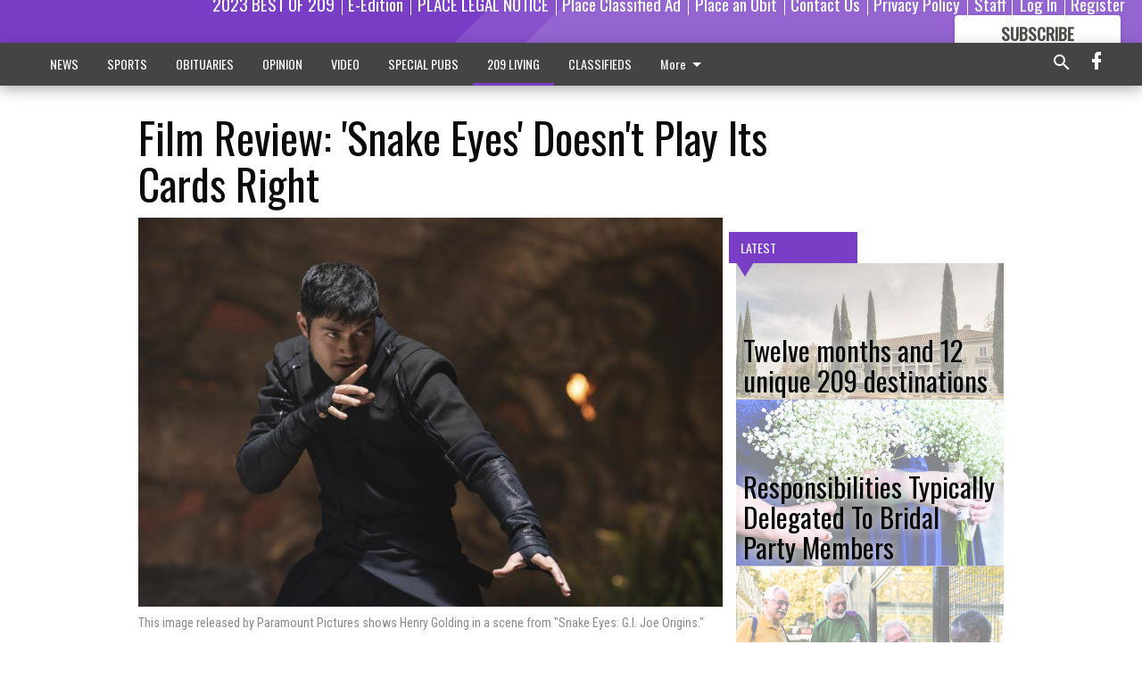

--- FILE ---
content_type: text/html; charset=utf-8
request_url: https://www.escalontimes.com/209-living/film-review-snake-eyes-doesnt-play-its-cards-right/?offset=1
body_size: 15056
content:




<div data-ajax-content-page-boundary>
    <div class="anvil-padding-bottom">
        
            
                
                    

<span data-page-tracker
      data-page-tracker-url="/209-living/twelve-months-and-12-unique-209-destinations/"
      data-page-tracker-title="Twelve months and 12 unique 209 destinations"
      data-page-tracker-pk="339258"
      data-page-tracker-analytics-payload="{&quot;view_data&quot;:{&quot;views_remaining&quot;:&quot;1&quot;},&quot;page_meta&quot;:{&quot;section&quot;:&quot;/209-living/&quot;,&quot;behind_paywall&quot;:true,&quot;page_id&quot;:339258,&quot;page_created_at&quot;:&quot;2026-01-16 01:42:04.674112+00:00&quot;,&quot;page_created_age&quot;:578306,&quot;page_created_at_pretty&quot;:&quot;January 16, 2026&quot;,&quot;page_updated_at&quot;:&quot;2026-01-16 01:42:03.939083+00:00&quot;,&quot;page_updated_age&quot;:578307,&quot;tags&quot;:[],&quot;page_type&quot;:&quot;Article page&quot;,&quot;author&quot;:&quot;DENNIS WYATT&quot;,&quot;content_blocks&quot;:[&quot;Image&quot;,&quot;Paragraph&quot;,&quot;Image&quot;],&quot;page_publication&quot;:&quot;209 Living&quot;,&quot;character_count&quot;:14426,&quot;word_count&quot;:2565,&quot;paragraph_count&quot;:172,&quot;page_title&quot;:&quot;Twelve months and 12 unique 209 destinations&quot;}}"
>



<article class="anvil-article anvil-article--style--3" data-ajax-content-page-boundary>
    <header class="row expanded">
        <div class="column small-12 medium-10 medium-text-left">
            <div class="anvil-article__title">
                Twelve months and 12 unique 209 destinations
            </div>
            
                <div class="anvil-article__subtitle">
                    Day Trips 2026
                </div>
            
        </div>
    </header>
    <div class="row expanded">
        <div class="column">
            <figure class="row expanded column no-margin">
                <div class="anvil-images__image-container">

                    
                    
                    
                    

                    
                    

                    
                    

                    <picture class="anvil-images__image anvil-images__image--multiple-source anvil-images__image--main-article">
                        <source media="(max-width: 768px)" srcset="https://centralca.cdn-anvilcms.net/media/images/2026/01/16/images/P1_GRAND_Mansion.max-752x423.jpg 1x, https://centralca.cdn-anvilcms.net/media/images/2026/01/16/images/P1_GRAND_Mansion.max-1504x846.jpg 2x">
                        <source media="(max-width: 1024px)" srcset="https://centralca.cdn-anvilcms.net/media/images/2026/01/16/images/P1_GRAND_Mansion.max-656x369.jpg 1x, https://centralca.cdn-anvilcms.net/media/images/2026/01/16/images/P1_GRAND_Mansion.max-1312x738.jpg 2x">
                        <img src="https://centralca.cdn-anvilcms.net/media/images/2026/01/16/images/P1_GRAND_Mansion.max-1200x675.jpg" srcset="https://centralca.cdn-anvilcms.net/media/images/2026/01/16/images/P1_GRAND_Mansion.max-1200x675.jpg 1x, https://centralca.cdn-anvilcms.net/media/images/2026/01/16/images/P1_GRAND_Mansion.max-2400x1350.jpg 2x" class="anvil-images__image--shadow">
                    </picture>

                    
                    
                    <img src="https://centralca.cdn-anvilcms.net/media/images/2026/01/16/images/P1_GRAND_Mansion.max-752x423.jpg" alt="Mansion pix" class="anvil-images__background--glass"/>
                </div>
                
                    <figcaption class="image-caption anvil-padding-bottom">
                        The Grand Mansion in the Sacramento-San Joaquin Delta near Walnut Grove features Sunday brunch with a pleasant drive to and from.
                        
                    </figcaption>
                
            </figure>
            <div class="anvil-article__stream-wrapper">
                <div class="row expanded">
                    <div class="column small-12 medium-8">
                        
<span data-component="Byline"
      data-prop-author-name="DENNIS WYATT"
      data-prop-published-date="2026-01-15T17:42:04.674112-08:00"
      data-prop-updated-date="2026-01-15T17:42:03.939083-08:00"
      data-prop-publication="209 Living"
      data-prop-profile-picture=""
      data-prop-profile-picture-style="circle"
      data-prop-author-page-url=""
      data-prop-twitter-handle=""
      data-prop-sass-prefix="style--3"
>
</span>

                    </div>
                    <div class="column small-12 medium-4 align-middle">
                        
<div data-component="ShareButtons"
     data-prop-url="https://www.escalontimes.com/209-living/twelve-months-and-12-unique-209-destinations/"
     data-prop-sass-prefix="style--3"
     data-prop-show-facebook="true"
     data-prop-show-twitter="true">
</div>

                    </div>
                </div>
            </div>
            
            <div class="row expanded">
                <div class="column anvil-padding-bottom">
                    <div class="anvil-article__body">
                        
                        <div id="articleBody339258">
                            
                                <div class="anvil-article__stream-wrapper">
                                    <div>
                                        A crisp and sunny winter day in places like Jamestown, Volcano, or Columbia is worth the trip in itself.
                                    </div>
                                    


<span data-paywall-config='{&quot;views&quot;:{&quot;remaining&quot;:1,&quot;total&quot;:2},&quot;registration_wall_enabled&quot;:true,&quot;user_has_online_circulation_subscription&quot;:false}'>
</span>
<div id="paywall-card" class="row expanded column" data-page="339258">
    <section class="anvil-paywall-hit anvil-paywall-hit--style--3">
        <div data-component="Paywall"
             data-n-prop-page-pk="339258"
             data-prop-page-url="https://www.escalontimes.com/209-living/twelve-months-and-12-unique-209-destinations/"
             data-prop-block-regwall="false"
             data-prop-page-ajax-url="https://www.escalontimes.com/209-living/film-review-snake-eyes-doesnt-play-its-cards-right/?offset=1&create_license=true"
             data-prop-privacy-policy-url="https://www.escalontimes.com/privacy-policy/"
             data-prop-terms-of-use-url="https://www.escalontimes.com/terms-of-service/"
        ></div>
    </section>
</div>

                                </div>
                            
                        </div>
                    </div>
                </div>
            </div>
        </div>
        <div class="column content--rigid">
            <div class="row expanded column center-content anvil-padding-bottom" id="articleBody339258Ad">
                


<div data-collapse-exclude>
    <div data-component="DynamicAdSlot" data-prop-sizes="[[300, 250], [300, 600]]" data-prop-size-mapping="[{&quot;viewport&quot;: [0, 0], &quot;sizes&quot;: [[300, 250]]}, {&quot;viewport&quot;: [768, 0], &quot;sizes&quot;: [[300, 600]]}]"
        data-prop-dfp-network-id="267479036" data-prop-ad-unit="anvil-skyscraper"
        data-prop-targeting-arguments="{&quot;page_type&quot;: &quot;article page&quot;, &quot;page_id&quot;: 339258, &quot;section&quot;: &quot;209 LIVING&quot;, &quot;rate_card&quot;: &quot;Default Rate Card&quot;, &quot;site&quot;: &quot;www.escalontimes.com&quot;, &quot;uri&quot;: &quot;/209-living/film-review-snake-eyes-doesnt-play-its-cards-right/&quot;}" data-prop-start-collapsed="False"></div>
</div>


            </div>
            <div class="row expanded column center-content anvil-padding-bottom" data-smart-collapse>
                

<div data-snippet-slot="top-page-right" >
    
                    
                    
                        
<div class="anvil-label anvil-label--style--3 ">
    <span class="anvil-label
                 anvil-label--pip anvil-label--pip--down anvil-label--pip--bottom anvil-label--pip--left
                anvil-label--offset
                
                ">
        
            <span class="anvil-label__item">
            Latest
            </span>
        
        
        
        
            </span>
        
</div>

                    
                    

    <div class="anvil-content-list-wrapper">
        
        
        <ul class="anvil-content-list">
            
                <li class="anvil-content-list__item
                    anvil-content-list__item--dividers
                    anvil-content-list__item--fullbackground anvil-content-list__item--fullbackground--style--3
                    ">

                    
                        <a href="https://www.escalontimes.com/209-living/responsibilities-typically-delegated-to-bridal-party-members/" class="anvil-content-list__image">
                            
                                
                                <img alt="Bridal 1-14" class="anvil-content-list__image--focus" height="500" src="https://centralca.cdn-anvilcms.net/media/images/2026/01/16/images/Bridal_party_pix_1-14.cf535403.fill-600x500-c80.jpg" width="600">
                            
                        </a>
                    

                    <a class="anvil-content-list__text" href="https://www.escalontimes.com/209-living/responsibilities-typically-delegated-to-bridal-party-members/">
                        <div class="anvil-content-list__title">
                                Responsibilities Typically Delegated To Bridal Party Members
                        </div>
                        
                    </a>
                </li>
            
                <li class="anvil-content-list__item
                    anvil-content-list__item--dividers
                    anvil-content-list__item--fullbackground anvil-content-list__item--fullbackground--style--3
                    ">

                    
                        <a href="https://www.escalontimes.com/209-living/hobbies-to-get-seniors-out-and-about/" class="anvil-content-list__image">
                            
                                
                                <img alt="Hobbies 1-14" class="anvil-content-list__image--focus" height="500" src="https://centralca.cdn-anvilcms.net/media/images/2026/01/16/images/Senior_hobbies_pix_1-14.de02da56.fill-600x500-c80.jpg" width="600">
                            
                        </a>
                    

                    <a class="anvil-content-list__text" href="https://www.escalontimes.com/209-living/hobbies-to-get-seniors-out-and-about/">
                        <div class="anvil-content-list__title">
                                Hobbies To Get Seniors Out And About
                        </div>
                        
                    </a>
                </li>
            
                <li class="anvil-content-list__item
                    anvil-content-list__item--dividers
                    anvil-content-list__item--fullbackground anvil-content-list__item--fullbackground--style--3
                    ">

                    
                        <a href="https://www.escalontimes.com/209-living/nutritious-snacks-kids-will-love-to-eat-up/" class="anvil-content-list__image">
                            
                                
                                <img alt="1-14 Snacks" class="anvil-content-list__image--focus" height="500" src="https://centralca.cdn-anvilcms.net/media/images/2026/01/16/images/Nutritious_snacks_pix_1-14.abc6cee6.fill-600x500-c80.jpg" width="600">
                            
                        </a>
                    

                    <a class="anvil-content-list__text" href="https://www.escalontimes.com/209-living/nutritious-snacks-kids-will-love-to-eat-up/">
                        <div class="anvil-content-list__title">
                                Nutritious Snacks Kids Will Love To Eat Up
                        </div>
                        
                    </a>
                </li>
            
                <li class="anvil-content-list__item
                    anvil-content-list__item--dividers
                    anvil-content-list__item--fullbackground anvil-content-list__item--fullbackground--style--3
                    ">

                    
                        <a href="https://www.escalontimes.com/209-living/upgrade-your-home-office-for-the-new-year/" class="anvil-content-list__image">
                            
                                
                                <img alt="Office 1-14" class="anvil-content-list__image--focus" height="500" src="https://centralca.cdn-anvilcms.net/media/images/2026/01/16/images/Home_office_pix_1-14.36cbfe46.fill-600x500-c80.jpg" width="600">
                            
                        </a>
                    

                    <a class="anvil-content-list__text" href="https://www.escalontimes.com/209-living/upgrade-your-home-office-for-the-new-year/">
                        <div class="anvil-content-list__title">
                                Upgrade Your Home Office For The New Year
                        </div>
                        
                    </a>
                </li>
            
        </ul>
    </div>


                
</div>
            </div>
        </div>
        <div class="anvil-padding-bottom--minor anvil-padding-top--minor column small-12 center-content anvil-margin
        content__background--neutral-theme" data-smart-collapse>
            

<div data-snippet-slot="after_article" >
    
                


<div data-collapse-exclude>
    <div data-component="DynamicAdSlot" data-prop-sizes="[[300, 250], [320, 50], [300, 50], [970, 90], [728, 90], [660, 90], [990, 90]]" data-prop-size-mapping="[{&quot;viewport&quot;: [0, 0], &quot;sizes&quot;: [[300, 250], [320, 50], [300, 50]]}, {&quot;viewport&quot;: [1024, 0], &quot;sizes&quot;: [[970, 90], [728, 90], [660, 90]]}, {&quot;viewport&quot;: [1440, 0], &quot;sizes&quot;: [[990, 90], [970, 90], [728, 90], [660, 90]]}]"
        data-prop-dfp-network-id="267479036" data-prop-ad-unit="anvil-banner"
        data-prop-targeting-arguments="{&quot;page_type&quot;: &quot;article page&quot;, &quot;page_id&quot;: 339258, &quot;section&quot;: &quot;209 LIVING&quot;, &quot;rate_card&quot;: &quot;Default Rate Card&quot;, &quot;site&quot;: &quot;www.escalontimes.com&quot;, &quot;uri&quot;: &quot;/209-living/film-review-snake-eyes-doesnt-play-its-cards-right/&quot;}" data-prop-start-collapsed="False"></div>
</div>


            
</div>
        </div>
    </div>
</article>

</span>


                
            
        
    </div>
</div>


<span data-inf-scroll-query="scroll_content_page_count" data-inf-scroll-query-value="1">
</span>

<div class="row anvil-padding pagination align-center"
     
     data-inf-scroll-url="/209-living/film-review-snake-eyes-doesnt-play-its-cards-right/?offset=2"
     >
    <div class="column shrink anvil-loader-wrapper">
        <div class="anvil-loader anvil-loader--style--3"></div>
    </div>
</div>


--- FILE ---
content_type: text/html; charset=utf-8
request_url: https://www.google.com/recaptcha/api2/aframe
body_size: 268
content:
<!DOCTYPE HTML><html><head><meta http-equiv="content-type" content="text/html; charset=UTF-8"></head><body><script nonce="tU8dFw_FNXxzEv90bAYM5Q">/** Anti-fraud and anti-abuse applications only. See google.com/recaptcha */ try{var clients={'sodar':'https://pagead2.googlesyndication.com/pagead/sodar?'};window.addEventListener("message",function(a){try{if(a.source===window.parent){var b=JSON.parse(a.data);var c=clients[b['id']];if(c){var d=document.createElement('img');d.src=c+b['params']+'&rc='+(localStorage.getItem("rc::a")?sessionStorage.getItem("rc::b"):"");window.document.body.appendChild(d);sessionStorage.setItem("rc::e",parseInt(sessionStorage.getItem("rc::e")||0)+1);localStorage.setItem("rc::h",'1769106036376');}}}catch(b){}});window.parent.postMessage("_grecaptcha_ready", "*");}catch(b){}</script></body></html>